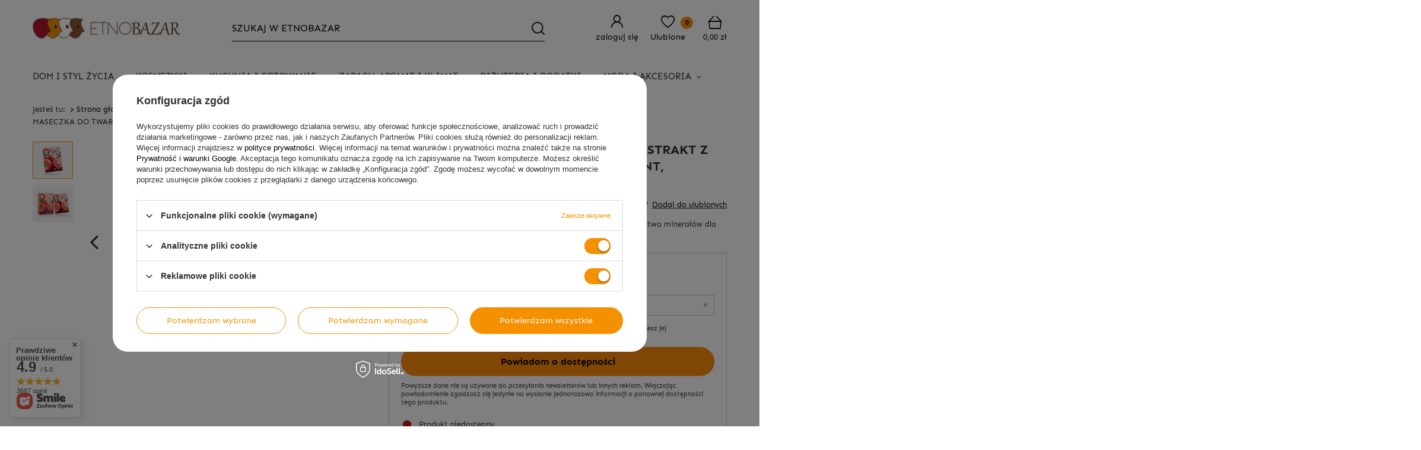

--- FILE ---
content_type: text/html; charset=utf-8
request_url: https://etnobazar.pl/ajax/projector.php?action=get&product=22795&size=uniw&get=sizeavailability,sizedelivery,sizeprices
body_size: 244
content:
{"sizeavailability":{"visible":"y","status_description":"Produkt niedost\u0119pny","status_gfx":"\/data\/lang\/pol\/available_graph\/graph_1_5.png","status":"disable","minimum_stock_of_product":"2","delay_time":{"unknown_delivery_time":"true"}},"sizedelivery":{"undefined":"false","shipping":"9.90","shipping_formatted":"9,90 z\u0142","limitfree":"199.00","limitfree_formatted":"199,00 z\u0142","shipping_change":"9.90","shipping_change_formatted":"9,90 z\u0142","change_type":"up"},"sizeprices":{"value":"11.90","price_formatted":"11,90 z\u0142","price_net":"9.67","price_net_formatted":"9,67 z\u0142","vat":"23","worth":"11.90","worth_net":"9.67","worth_formatted":"11,90 z\u0142","worth_net_formatted":"9,67 z\u0142","basket_enable":"y","special_offer":"false","rebate_code_active":"n","priceformula_error":"false"}}

--- FILE ---
content_type: text/html; charset=utf-8
request_url: https://etnobazar.pl/ajax/get-deliveries.php?mode=productAndBasket&products[22795][uniw][quantity]=1
body_size: 1268
content:
{"prepaid":[{"id":"100151-1","icon":"\/data\/include\/deliveries\/icons\/100151_2.gif","minworthtest":"0.50","minworthtest_formatted":"0,50 z\u0142","calendar":"n","minworthreached":"true","limitfree":"199.00","limitfree_formatted":"199,00 z\u0142","minworth":"0.50","minworth_formatted":"0,50 z\u0142","maxworth":"50000.00","maxworth_formatted":"50 000,00 z\u0142","cost":"9.90","cost_formatted":"9,90 z\u0142","name":"DPD Pickup punkt odbioru\/Automat paczkowy","carrierName":"DPD","points_selected":false,"time":4,"deliverytime":1,"time_days":4,"time_working_days":2,"time_hours":0,"time_minutes":0,"week_day":"1","today":"false","week_amount":0,"deliverytime_days":1,"deliverytime_hours":0,"deliverytime_minutes":0,"did":100151,"comment":"(Automaty paczkowe DPD, \u017babka, Dino, ABC, Delikatesy Centrum, Shell)","deliverer_working_days":[1,2,3,4,5],"sameday":false,"express_courier_type":"","additional_services_cost":{"3":{"gross":"0.00","net":"0.00","points":"0.00"}},"courier_company_key":"dpd","vat":"23.0","cost_net":"8.05","cost_net_formatted":"8,05 z\u0142","checked":"true","pickuppoint":"y"},{"id":"6-1","icon":"\/data\/include\/deliveries\/icons\/6_2.gif","minworthtest":"0.00","minworthtest_formatted":"0,00 z\u0142","calendar":"n","minworthreached":"true","limitfree":"199.00","limitfree_formatted":"199,00 z\u0142","minworth":"0.00","minworth_formatted":"0,00 z\u0142","maxworth":"0.00","maxworth_formatted":"0,00 z\u0142","cost":"14.90","cost_formatted":"14,90 z\u0142","name":"DPD Kurier","carrierName":"DPD","points_selected":false,"time":4,"deliverytime":1,"time_days":4,"time_working_days":2,"time_hours":0,"time_minutes":0,"week_day":"1","today":"false","week_amount":0,"deliverytime_days":1,"deliverytime_hours":0,"deliverytime_minutes":0,"did":6,"comment":"","deliverer_working_days":[1,2,3,4,5],"sameday":false,"express_courier_type":"","additional_services_cost":{"3":{"gross":"0.00","net":"0.00","points":"0.00"}},"courier_company_key":"dpd","vat":"23.0","cost_net":"12.11","cost_net_formatted":"12,11 z\u0142","checked":"false","pickuppoint":"n"},{"id":"100210-1","icon":"\/data\/include\/deliveries\/icons\/100210_2.gif","minworthtest":"0.50","minworthtest_formatted":"0,50 z\u0142","calendar":"n","minworthreached":"true","limitfree":"299.00","limitfree_formatted":"299,00 z\u0142","minworth":"0.50","minworth_formatted":"0,50 z\u0142","maxworth":"50000.00","maxworth_formatted":"50 000,00 z\u0142","cost":"11.50","cost_formatted":"11,50 z\u0142","name":"GLS Odbi\u00f3r w Punkcie\/Automacie","carrierName":"GLS","points_selected":false,"time":4,"deliverytime":1,"time_days":4,"time_working_days":2,"time_hours":0,"time_minutes":0,"week_day":"1","today":"false","week_amount":0,"deliverytime_days":1,"deliverytime_hours":0,"deliverytime_minutes":0,"did":100210,"comment":"","deliverer_working_days":[1,2,3,4,5],"sameday":false,"express_courier_type":"","additional_services_cost":{"3":{"gross":"0.00","net":"0.00","points":"0.00"}},"courier_company_key":"glsWebservice","vat":"23.0","cost_net":"9.35","cost_net_formatted":"9,35 z\u0142","checked":"false","pickuppoint":"y"},{"id":"85-1","icon":"\/data\/include\/deliveries\/icons\/85_2.gif","minworthtest":"0.50","minworthtest_formatted":"0,50 z\u0142","calendar":"n","minworthreached":"true","limitfree":"299.00","limitfree_formatted":"299,00 z\u0142","minworth":"0.50","minworth_formatted":"0,50 z\u0142","maxworth":"50000.00","maxworth_formatted":"50 000,00 z\u0142","cost":"13.50","cost_formatted":"13,50 z\u0142","name":"GLS Kurier","carrierName":"GLS","points_selected":false,"time":4,"deliverytime":1,"time_days":4,"time_working_days":2,"time_hours":0,"time_minutes":0,"week_day":"1","today":"false","week_amount":0,"deliverytime_days":1,"deliverytime_hours":0,"deliverytime_minutes":0,"did":85,"comment":"","deliverer_working_days":[1,2,3,4,5],"sameday":false,"express_courier_type":"","additional_services_cost":{"3":{"gross":"0.00","net":"0.00","points":"0.00"}},"courier_company_key":"glsWebservice","vat":"23.0","cost_net":"10.98","cost_net_formatted":"10,98 z\u0142","checked":"false","pickuppoint":"n"},{"id":"100280-1","icon":"\/data\/include\/deliveries\/icons\/100280_2.gif","minworthtest":"0.50","minworthtest_formatted":"0,50 z\u0142","calendar":"n","minworthreached":"true","limitfree":"199.00","limitfree_formatted":"199,00 z\u0142","minworth":"0.50","minworth_formatted":"0,50 z\u0142","maxworth":"50000.00","maxworth_formatted":"50 000,00 z\u0142","cost":"12.90","cost_formatted":"12,90 z\u0142","name":"Orlen Paczka - Punkty Orlen\/Ruch","carrierName":"ORLEN Paczka","points_selected":false,"time":4,"deliverytime":1,"time_days":4,"time_working_days":2,"time_hours":0,"time_minutes":0,"week_day":"1","today":"false","week_amount":0,"deliverytime_days":1,"deliverytime_hours":0,"deliverytime_minutes":0,"did":100280,"comment":"","deliverer_working_days":[1,2,3,4,5],"sameday":false,"express_courier_type":"","additional_services_cost":{"3":{"gross":"0.00","net":"0.00","points":"0.00"}},"courier_company_key":"paczkaWRuchuPersonal","vat":"23.0","cost_net":"10.49","cost_net_formatted":"10,49 z\u0142","checked":"false","pickuppoint":"y"},{"id":"100149-1","icon":"\/data\/include\/deliveries\/icons\/100149_2.svg","minworthtest":"0.50","minworthtest_formatted":"0,50 z\u0142","calendar":"n","minworthreached":"true","limitfree":"299.00","limitfree_formatted":"299,00 z\u0142","minworth":"0.50","minworth_formatted":"0,50 z\u0142","maxworth":"50000.00","maxworth_formatted":"50 000,00 z\u0142","cost":"19.00","cost_formatted":"19,00 z\u0142","name":"InPost Paczkomaty 24\/7","carrierName":"InPostShipX","points_selected":false,"time":4,"deliverytime":1,"time_days":4,"time_working_days":2,"time_hours":0,"time_minutes":0,"week_day":"1","today":"false","week_amount":0,"deliverytime_days":1,"deliverytime_hours":0,"deliverytime_minutes":0,"did":100149,"comment":"","deliverer_working_days":[1,2,3,4,5],"sameday":false,"express_courier_type":"","additional_services_cost":[],"courier_company_key":"InPostShipX","vat":"23.0","cost_net":"15.45","cost_net_formatted":"15,45 z\u0142","checked":"false","pickuppoint":"y"},{"id":"100155-1","icon":"\/data\/include\/deliveries\/icons\/100155_2.svg","minworthtest":"0.50","minworthtest_formatted":"0,50 z\u0142","calendar":"n","minworthreached":"true","limitfree":"299.00","limitfree_formatted":"299,00 z\u0142","minworth":"0.50","minworth_formatted":"0,50 z\u0142","maxworth":"50000.00","maxworth_formatted":"50 000,00 z\u0142","cost":"17.50","cost_formatted":"17,50 z\u0142","name":"InPost Kurier","carrierName":"InPostShipX","points_selected":false,"time":4,"deliverytime":1,"time_days":4,"time_working_days":2,"time_hours":0,"time_minutes":0,"week_day":"1","today":"false","week_amount":0,"deliverytime_days":1,"deliverytime_hours":0,"deliverytime_minutes":0,"did":100155,"comment":"","deliverer_working_days":[1,2,3,4,5],"sameday":false,"express_courier_type":"","additional_services_cost":{"3":{"gross":"0.00","net":"0.00","points":"0.00"}},"courier_company_key":"InPostShipX","vat":"23.0","cost_net":"14.23","cost_net_formatted":"14,23 z\u0142","checked":"false","pickuppoint":"n"},{"id":"0-1","icon":"\/data\/include\/deliveries\/icons\/0_2.gif","minworthtest":"0.50","minworthtest_formatted":"0,50 z\u0142","calendar":"y","minworthreached":"true","limitfree":"0.00","limitfree_formatted":"0,00 z\u0142","minworth":"0.50","minworth_formatted":"0,50 z\u0142","maxworth":"50000.00","maxworth_formatted":"50 000,00 z\u0142","cost":"0.00","cost_formatted":"0,00 z\u0142","name":"Odbi\u00f3r osobisty","carrierName":"oo","points_selected":false,"time":1,"deliverytime":0,"time_days":1,"time_working_days":1,"time_hours":2,"time_minutes":36,"week_day":"5","today":"false","week_amount":0,"deliverytime_days":0,"deliverytime_hours":2,"deliverytime_minutes":0,"did":0,"comment":"","deliverer_working_days":[],"sameday":false,"express_courier_type":"","additional_services_cost":[],"courier_company_key":"oo","vat":"23.0","cost_net":"0.00","cost_net_formatted":"0,00 z\u0142","checked":"false","pickuppoint":"n"},{"id":"10-1","icon":"\/data\/include\/deliveries\/icons\/10_2.gif","minworthtest":"0.00","minworthtest_formatted":"0,00 z\u0142","calendar":"n","minworthreached":"true","limitfree":"0.00","limitfree_formatted":"0,00 z\u0142","minworth":"0.00","minworth_formatted":"0,00 z\u0142","maxworth":"0.00","maxworth_formatted":"0,00 z\u0142","cost":"59.00","cost_formatted":"59,00 z\u0142","name":"ErliPRO - us\u0142uga niedost\u0119pna","carrierName":"kurier","points_selected":false,"time":4,"deliverytime":1,"time_days":4,"time_working_days":2,"time_hours":0,"time_minutes":0,"week_day":"1","today":"false","week_amount":0,"deliverytime_days":1,"deliverytime_hours":0,"deliverytime_minutes":0,"did":10,"comment":"","deliverer_working_days":[1,2,3,4,5],"sameday":false,"express_courier_type":"","additional_services_cost":{"3":{"gross":"0.00","net":"0.00","points":"0.00"}},"courier_company_key":"kurier","vat":"0.0","cost_net":"59.00","cost_net_formatted":"59,00 z\u0142","checked":"false","pickuppoint":"n"}],"dvp":[{"id":"100151-0","icon":"\/data\/include\/deliveries\/icons\/100151_2.gif","minworthtest":"0.50","minworthtest_formatted":"0,50 z\u0142","calendar":"n","minworthreached":"true","limitfree":"299.00","limitfree_formatted":"299,00 z\u0142","minworth":"0.50","minworth_formatted":"0,50 z\u0142","maxworth":"50000.00","maxworth_formatted":"50 000,00 z\u0142","cost":"13.70","cost_formatted":"13,70 z\u0142","name":"DPD Pickup punkt odbioru\/Automat paczkowy","carrierName":"DPD","points_selected":false,"time":4,"deliverytime":1,"time_days":4,"time_working_days":2,"time_hours":0,"time_minutes":0,"week_day":"1","today":"false","week_amount":0,"deliverytime_days":1,"deliverytime_hours":0,"deliverytime_minutes":0,"did":100151,"comment":"","deliverer_working_days":[1,2,3,4,5],"sameday":false,"express_courier_type":"","additional_services_cost":{"3":{"gross":"0.00","net":"0.00","points":"0.00"}},"courier_company_key":"dpd","vat":"23.0","cost_net":"11.14","cost_net_formatted":"11,14 z\u0142","checked":"false","pickuppoint":"y"},{"id":"6-0","icon":"\/data\/include\/deliveries\/icons\/6_2.gif","minworthtest":"0.00","minworthtest_formatted":"0,00 z\u0142","calendar":"n","minworthreached":"true","limitfree":"299.00","limitfree_formatted":"299,00 z\u0142","minworth":"0.00","minworth_formatted":"0,00 z\u0142","maxworth":"0.00","maxworth_formatted":"0,00 z\u0142","cost":"19.50","cost_formatted":"19,50 z\u0142","name":"DPD Kurier","carrierName":"DPD","points_selected":false,"time":4,"deliverytime":1,"time_days":4,"time_working_days":2,"time_hours":0,"time_minutes":0,"week_day":"1","today":"false","week_amount":0,"deliverytime_days":1,"deliverytime_hours":0,"deliverytime_minutes":0,"did":6,"comment":"","deliverer_working_days":[1,2,3,4,5],"sameday":false,"express_courier_type":"","additional_services_cost":{"3":{"gross":"0.00","net":"0.00","points":"0.00"}},"courier_company_key":"dpd","vat":"23.0","cost_net":"15.85","cost_net_formatted":"15,85 z\u0142","checked":"false","pickuppoint":"n"},{"id":"85-0","icon":"\/data\/include\/deliveries\/icons\/85_2.gif","minworthtest":"0.50","minworthtest_formatted":"0,50 z\u0142","calendar":"n","minworthreached":"true","limitfree":"299.00","limitfree_formatted":"299,00 z\u0142","minworth":"0.50","minworth_formatted":"0,50 z\u0142","maxworth":"50000.00","maxworth_formatted":"50 000,00 z\u0142","cost":"17.90","cost_formatted":"17,90 z\u0142","name":"GLS Kurier","carrierName":"GLS","points_selected":false,"time":4,"deliverytime":1,"time_days":4,"time_working_days":2,"time_hours":0,"time_minutes":0,"week_day":"1","today":"false","week_amount":0,"deliverytime_days":1,"deliverytime_hours":0,"deliverytime_minutes":0,"did":85,"comment":"","deliverer_working_days":[1,2,3,4,5],"sameday":false,"express_courier_type":"","additional_services_cost":{"3":{"gross":"0.00","net":"0.00","points":"0.00"}},"courier_company_key":"glsWebservice","vat":"23.0","cost_net":"14.55","cost_net_formatted":"14,55 z\u0142","checked":"false","pickuppoint":"n"},{"id":"100149-0","icon":"\/data\/include\/deliveries\/icons\/100149_2.svg","minworthtest":"0.50","minworthtest_formatted":"0,50 z\u0142","calendar":"n","minworthreached":"true","limitfree":"299.00","limitfree_formatted":"299,00 z\u0142","minworth":"0.50","minworth_formatted":"0,50 z\u0142","maxworth":"50000.00","maxworth_formatted":"50 000,00 z\u0142","cost":"21.00","cost_formatted":"21,00 z\u0142","name":"InPost Paczkomaty 24\/7","carrierName":"InPostShipX","points_selected":false,"time":4,"deliverytime":1,"time_days":4,"time_working_days":2,"time_hours":0,"time_minutes":0,"week_day":"1","today":"false","week_amount":0,"deliverytime_days":1,"deliverytime_hours":0,"deliverytime_minutes":0,"did":100149,"comment":"","deliverer_working_days":[1,2,3,4,5],"sameday":false,"express_courier_type":"","additional_services_cost":[],"courier_company_key":"InPostShipX","vat":"23.0","cost_net":"17.07","cost_net_formatted":"17,07 z\u0142","checked":"false","pickuppoint":"y"},{"id":"100155-0","icon":"\/data\/include\/deliveries\/icons\/100155_2.svg","minworthtest":"0.50","minworthtest_formatted":"0,50 z\u0142","calendar":"n","minworthreached":"true","limitfree":"299.00","limitfree_formatted":"299,00 z\u0142","minworth":"0.50","minworth_formatted":"0,50 z\u0142","maxworth":"50000.00","maxworth_formatted":"50 000,00 z\u0142","cost":"20.50","cost_formatted":"20,50 z\u0142","name":"InPost Kurier","carrierName":"InPostShipX","points_selected":false,"time":4,"deliverytime":1,"time_days":4,"time_working_days":2,"time_hours":0,"time_minutes":0,"week_day":"1","today":"false","week_amount":0,"deliverytime_days":1,"deliverytime_hours":0,"deliverytime_minutes":0,"did":100155,"comment":"","deliverer_working_days":[1,2,3,4,5],"sameday":false,"express_courier_type":"","additional_services_cost":{"3":{"gross":"0.00","net":"0.00","points":"0.00"}},"courier_company_key":"InPostShipX","vat":"23.0","cost_net":"16.67","cost_net_formatted":"16,67 z\u0142","checked":"false","pickuppoint":"n"},{"id":"0-0","icon":"\/data\/include\/deliveries\/icons\/0_2.gif","minworthtest":"0.50","minworthtest_formatted":"0,50 z\u0142","calendar":"y","minworthreached":"true","limitfree":"0.00","limitfree_formatted":"0,00 z\u0142","minworth":"0.50","minworth_formatted":"0,50 z\u0142","maxworth":"50000.00","maxworth_formatted":"50 000,00 z\u0142","cost":"0.00","cost_formatted":"0,00 z\u0142","name":"Odbi\u00f3r osobisty","carrierName":"oo","points_selected":false,"time":1,"deliverytime":0,"time_days":1,"time_working_days":1,"time_hours":2,"time_minutes":36,"week_day":"5","today":"false","week_amount":0,"deliverytime_days":0,"deliverytime_hours":2,"deliverytime_minutes":0,"did":0,"comment":"","deliverer_working_days":[],"sameday":false,"express_courier_type":"","additional_services_cost":[],"courier_company_key":"oo","vat":"23.0","cost_net":"0.00","cost_net_formatted":"0,00 z\u0142","checked":"false","pickuppoint":"n"}],"shipping_time":{"today":"false","minutes":0,"hours":0,"days":1,"working_days":1,"time":"2026-01-23 11:00:00","week_day":"5","week_amount":0,"unknown_time":true}}